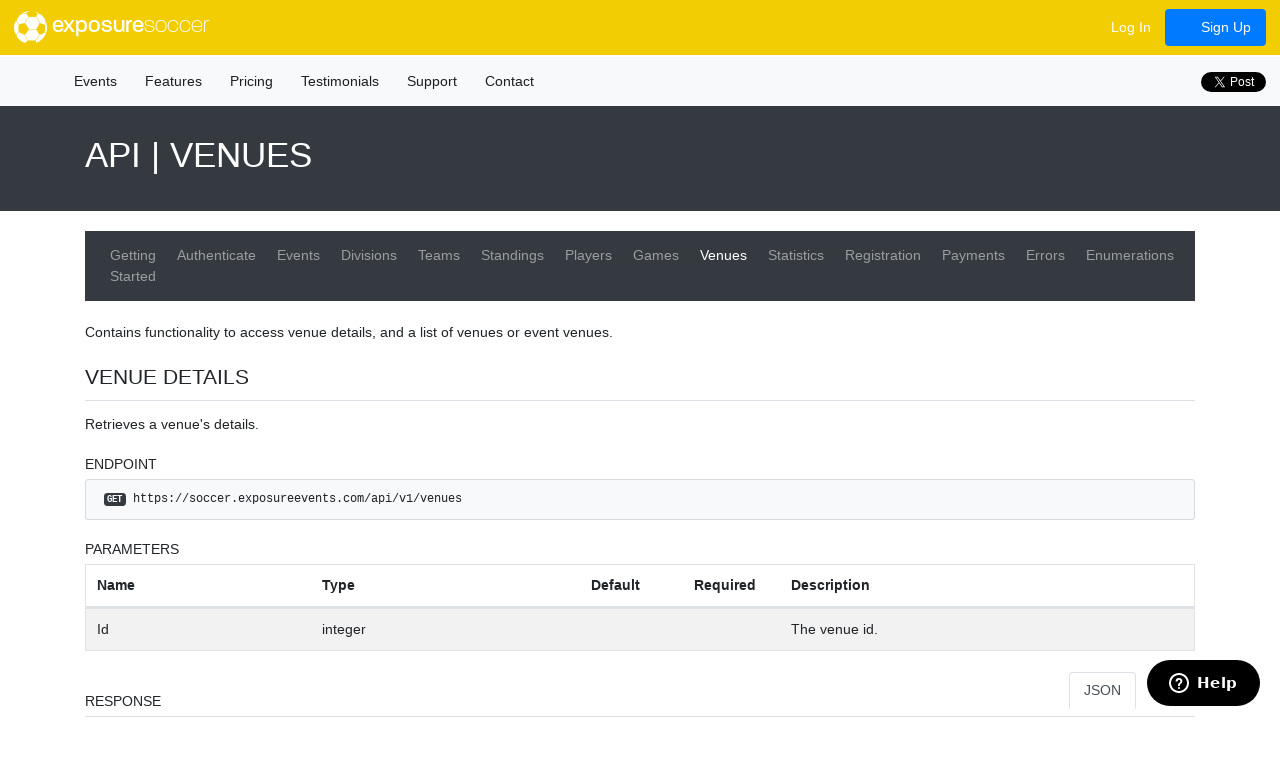

--- FILE ---
content_type: text/html; charset=utf-8
request_url: https://soccer.exposureevents.com/api/resources/venues
body_size: 9440
content:


<!doctype html>
<html lang="en" class="api api-venues soccer">
<head>
    
    

    <meta http-equiv="X-UA-Compatible" content="IE=edge" />
    <meta charset="utf-8" />
    <title>API - Venues</title>
    <link href="https://soccer.exposureevents.com/api/resources/venues" rel="canonical" />
    <meta name="description" content="API documentation  to access a venue or venues created by a director." />
    <meta name="viewport" content="width=device-width, initial-scale=1.0">
    <meta name="robots" content="index, follow" />
    <link href="https://cdn.exposureevents.com/content/site.min.css?v=111279" rel="stylesheet" type="text/css" />
    <meta property="og:url" content="https://soccer.exposureevents.com/api/resources/venues" />
    <meta property="og:site_name" content="Exposure Soccer Events" />
    <meta property="og:image" content="https://cdn.exposureevents.com/assets/sports/soccer/icons/0" />
    <meta property="og:image:secure_url" content="https://cdn.exposureevents.com/assets/sports/soccer/icons/0" />
    <meta property="og:description" content="API documentation  to access a venue or venues created by a director." />
    <meta property="og:title" content="API - Venues" />
    <meta property="fb:app_id" content="112466658923766" />
    <meta property="og:type" content="website" />
        <meta name="wot-verification" content="21978f815dbc3ba04944" />
        <meta name="norton-safeweb-site-verification" content="bd2bfl63o27m131837g9w75v2h2c4oj3kru8ine82fc1ph6n2o32q47icvq2s3k859hx225zew-1jg9kjzhm21jepem87vreymci76ga0jvd231unnl4m359e9dwlie4" />
        <meta name="msvalidate.01" content="E4A4A065D108D1E71E5F882C7942F576" />
        <meta name="google-site-verification" content="f4uolAp-aIQRe3HeIOTkn8qSIpPkSBvk9M_8Xh2aQ_c" />
        <meta name="msapplication-config" content="//cdn.exposureevents.com/assets/sports/soccer/icons/browserconfig.xml" />
    <meta name="application-name" content="Exposure Soccer Events">
    <link rel="icon" href="//cdn.exposureevents.com/assets/sports/soccer/icons/favicon.ico" type="image/x-icon">
    <link rel="shortcut icon" href="//cdn.exposureevents.com/assets/sports/soccer/icons/favicon.ico" type="image/x-icon">
    <link rel="icon" type="image/png" href="//cdn.exposureevents.com/assets/sports/soccer/icons/favicon-192x192.png" sizes="192x192">
    <link rel="icon" type="image/png" href="//cdn.exposureevents.com/assets/sports/soccer/icons/favicon-160x160.png" sizes="160x160">
    <link rel="icon" type="image/png" href="//cdn.exposureevents.com/assets/sports/soccer/icons/favicon-96x96.png" sizes="96x96">
    <link rel="icon" type="image/png" href="//cdn.exposureevents.com/assets/sports/soccer/icons/favicon-16x16.png" sizes="16x16">
    <link rel="icon" type="image/png" href="//cdn.exposureevents.com/assets/sports/soccer/icons/favicon-32x32.png" sizes="32x32">
    <link rel="apple-touch-icon" sizes="57x57" href="//cdn.exposureevents.com/assets/sports/soccer/icons/apple-touch-icon-57x57.png">
    <link rel="apple-touch-icon" sizes="114x114" href="//cdn.exposureevents.com/assets/sports/soccer/icons/apple-touch-icon-114x114.png">
    <link rel="apple-touch-icon" sizes="72x72" href="//cdn.exposureevents.com/assets/sports/soccer/icons/apple-touch-icon-72x72.png">
    <link rel="apple-touch-icon" sizes="144x144" href="//cdn.exposureevents.com/assets/sports/soccer/icons/apple-touch-icon-144x144.png">
    <link rel="apple-touch-icon" sizes="60x60" href="//cdn.exposureevents.com/assets/sports/soccer/icons/apple-touch-icon-60x60.png">
    <link rel="apple-touch-icon" sizes="120x120" href="//cdn.exposureevents.com/assets/sports/soccer/icons/apple-touch-icon-120x120.png">
    <link rel="apple-touch-icon" sizes="76x76" href="//cdn.exposureevents.com/assets/sports/soccer/icons/apple-touch-icon-76x76.png">
    <link rel="apple-touch-icon" sizes="152x152" href="//cdn.exposureevents.com/assets/sports/soccer/icons/apple-touch-icon-152x152.png">
    <link rel="apple-touch-icon" sizes="180x180" href="//cdn.exposureevents.com/assets/sports/soccer/icons/apple-touch-icon-180x180.png">
    <link rel="apple-touch-icon" sizes="167x167" href="//cdn.exposureevents.com/assets/sports/soccer/icons/apple-touch-icon-167x167.png">
    <link rel="apple-touch-icon-precomposed" sizes="57x57" href="//cdn.exposureevents.com/assets/sports/soccer/icons/apple-touch-icon-57x57.png">
    <link rel="apple-touch-icon-precomposed" sizes="114x114" href="//cdn.exposureevents.com/assets/sports/soccer/icons/apple-touch-icon-114x114.png">
    <link rel="apple-touch-icon-precomposed" sizes="72x72" href="//cdn.exposureevents.com/assets/sports/soccer/icons/apple-touch-icon-72x72.png">
    <link rel="apple-touch-icon-precomposed" sizes="144x144" href="//cdn.exposureevents.com/assets/sports/soccer/icons/apple-touch-icon-144x144.png">
    <link rel="apple-touch-icon-precomposed" sizes="60x60" href="//cdn.exposureevents.com/assets/sports/soccer/icons/apple-touch-icon-60x60.png">
    <link rel="apple-touch-icon-precomposed" sizes="120x120" href="//cdn.exposureevents.com/assets/sports/soccer/icons/apple-touch-icon-120x120.png">
    <link rel="apple-touch-icon-precomposed" sizes="76x76" href="//cdn.exposureevents.com/assets/sports/soccer/icons/apple-touch-icon-76x76.png">
    <link rel="apple-touch-icon-precomposed" sizes="152x152" href="//cdn.exposureevents.com/assets/sports/soccer/icons/apple-touch-icon-152x152.png">
    <link rel="apple-touch-icon-precomposed" sizes="180x180" href="//cdn.exposureevents.com/assets/sports/soccer/icons/apple-touch-icon-180x180.png">
    <link rel="apple-touch-icon-precomposed" sizes="167x167" href="//cdn.exposureevents.com/assets/sports/soccer/icons/apple-touch-icon-167x167.png">
    <meta name="theme-color" content="#f3cd03">

    <script type="text/javascript" src="/scripts/outdatedbrowser/outdated-browser-rework.min.js">
</script>
<script type="text/javascript">
    outdatedBrowserRework({
            isUnknownBrowserOK: true, // https://github.com/mikemaccana/outdated-browser-rework/issues/57
            messages: {
                en: {
                    update: {
                        web: "Update your browser to view this website correctly. We recommend <b>Google Chrome</b>."
                    },
                    url: "https://bestvpn.org/outdatedbrowser/en"
                }
            }
        });
</script>

    <script src="//cdnjs.cloudflare.com/ajax/libs/modernizr/2.8.3/modernizr.min.js" type="text/javascript"></script>
    
    
    
        <meta name="apple-itunes-app" content="app-id=790863924" />


    
    <!-- Start of exposure Zendesk Widget script -->
    <script id="ze-snippet" src="https://static.zdassets.com/ekr/snippet.js?key=18f09bbe-5786-453d-9965-7b98f5cde8cf"> </script>
    <!-- End of exposure Zendesk Widget script -->
<script type="text/javascript">
        window.zESettings = {
            webWidget: {
                chat: {
                    menuOptions: {
                        emailTranscript: false
                    }
                },
                offset: {
                    vertical: true ? '0' : '40px'
                }
            }
        };

        /*<![CDATA[*/

        zE(function () {
                
                $zopim(function () {
                    $zopim.livechat.addTags('Soccer');
                    $zopim.livechat.addTags('EastUS2 Web');
                });
                
        });
        /*]]>*/
</script>
                <script async src="https://pagead2.googlesyndication.com/pagead/js/adsbygoogle.js?client=ca-pub-2030581224197703" crossorigin="anonymous"></script>
   
</head>
<body class="api api-venues soccer" data-bind="css: { 'body-table': bodyTable(), 'full-screen': fullScreen() }">
    <div id="outdated"></div>
    
    
    
    <script type="text/javascript">
     window.fbAsyncInit = function () {
            FB.init({
                appId: '112466658923766',
                autoLogAppEvents: true,
                xfbml: true,
                version: 'v10.0'
            });
        };
</script>
<script async defer crossorigin="anonymous" src="https://connect.facebook.net/en_US/sdk.js"></script>


<div class="progress d-none" data-bind="css:{ 'd-none': !progress.visible() }">
    <div class="indeterminate"></div>
</div>
<header id="header" class="navbar fixed-top navbar-expand-md">
        <a class="navbar-brand" href="/" data-bind="fullscreenpopover: { content: '.popover-sports' }">
            <img alt="Exposure Soccer" src="https://cdn.exposureevents.com/assets/sports/soccer/icons/icon.svg" /> exposure<span class="sport">soccer</span>
        </a>
            <button class="navbar-toggler" type="button" data-toggle="collapse" data-target=".main-nav-collapse" aria-controls="main-nav-collapse" aria-expanded="false" aria-label="Toggle navigation">
            <span class="fa fa-bars"></span>
        </button>
        <div class="collapse navbar-collapse main-nav-collapse mt-4 mt-md-0 collapse">

        <ul class="nav nav-pills ml-auto flex-column d-md-flex flex-md-row align-items-md-center">
                <li class="nav-item"><a class="nav-link" href="/login"><i class="fas fa-sign-in-alt"></i> Log In</a></li>
                <li class="nav-item"><a class="nav-link btn btn-primary" href="/register"><i class="fa fa-chevron-circle-right"></i> Sign Up</a></li>
                    </ul>
    </div>

</header>
    
    


    <div id="menu" class="navbar navbar-expand-md container-collapse">
        
        
<div class="navbar-collapse main-nav-collapse collapse">
    <nav class="nav-pills mr-auto flex-column d-md-flex flex-md-row">
        <a class="nav-link" href="/"><i class="fa fa-home"></i></a>
        <a class="nav-link" href="/youth-soccer-events">Events</a>
        <a class="nav-link" href="/features">Features</a>
        <a class="nav-link" href="/pricing">Pricing</a>
        <a class="nav-link" href="/testimonials-and-reviews">Testimonials</a>
        <a class="nav-link" href="http://support.exposureevents.com" target="_blank">Support</a>
        <a class="nav-link" href="/contact-us">Contact</a>
    </nav>

    <ul class="nav d-inline-flex justify-content-center justify-content-md-start mb-4 mb-md-0">
        <li class="facebook">
            <div class="fb-like" data-href="http://facebook.com/exposuresoccerevents" data-share="true" data-send="false" data-layout="button_count" data-width="50" data-show-faces="false"
                 data-font="verdana">
            </div>
        </li>
        <li class="twitter">
            <a href="https://twitter.com/share" class="twitter-share-button" data-hashtags="exposure" data-show-count="true" data-url="https://soccer.exposureevents.com" data-counturl="https://soccer.exposureevents.com">Tweet</a>
<script async src="https://platform.twitter.com/widgets.js" charset="utf-8"></script>
        </li>
    </ul>
</div>

        
    
    
    </div>


    
        <div class="jumbotron jumbotron-title bg-dark text-white">
            <div class="container">
                <h1>
    
    API | Venues

</h1>
            </div>
        </div>




    
    
    





    



    


<div id="content" class="container-collapse">
    
















<div class="container">

    




<nav class="navbar navbar-expand-md navbar-dark bg-dark mb-4">
    <a class="d-md-none py-2 px-1" href="#" data-toggle="collapse" data-target="#navbar-api">
        <span class="fa fa-bars text-white fa-lg"></span>
    </a>
    <div class="navbar-collapse collapse" id="navbar-api">
        <ul class="navbar-nav">
            <li class="nav-item px-1"><a class="nav-link" href="/api/getting-started" data-bind="css: { active: '/api/resources/venues' == '/api/getting-started' }">Getting Started</a> </li>
            <li class="nav-item px-1"><a class="nav-link" href="/api/resources/authenticate" data-bind="css: { active: '/api/resources/venues' == '/api/resources/authenticate' }">Authenticate</a></li>
            <li class="nav-item px-1"><a class="nav-link" href="/api/resources/events" data-bind="css: { active: '/api/resources/venues' == '/api/resources/events' }">Events</a></li>
            <li class="nav-item px-1"><a class="nav-link" href="/api/resources/divisions" data-bind="css: { active: '/api/resources/venues' == '/api/resources/divisions' }">Divisions</a></li>
            <li class="nav-item px-1"><a class="nav-link" href="/api/resources/teams" data-bind="css: { active: '/api/resources/venues' == '/api/resources/teams' }">Teams</a></li>
            <li class="nav-item px-1"><a class="nav-link" href="/api/resources/standings" data-bind="css: { active: '/api/resources/venues' == '/api/resources/standings' }">Standings</a></li>
            <li class="nav-item px-1"><a class="nav-link" href="/api/resources/players" data-bind="css: { active: '/api/resources/venues' == '/api/resources/players' }">Players</a></li>
                <li class="nav-item px-1"><a class="nav-link" href="/api/resources/games" data-bind="css: { active: '/api/resources/venues' == '/api/resources/games' }">Games</a></li>
            <li class="nav-item px-1"><a class="nav-link" href="/api/resources/venues" data-bind="css: { active: '/api/resources/venues' == '/api/resources/venues' }">Venues</a></li>
            <li class="nav-item px-1"><a class="nav-link" href="/api/resources/statistics" data-bind="css: { active: '/api/resources/venues' == '/api/resources/statistics' }">Statistics</a></li>
            <li class="nav-item px-1"><a class="nav-link" href="/api/resources/registration" data-bind="css: { active: '/api/resources/venues' == '/api/resources/registration' }">Registration</a></li>
            <li class="nav-item px-1"><a class="nav-link" href="/api/resources/payments" data-bind="css: { active: '/api/resources/venues' == '/api/resources/payments' }">Payments</a></li>
            <li class="nav-item px-1"><a class="nav-link" href="/api/resources/errors" data-bind="css: { active: '/api/resources/venues' == '/api/resources/errors' }">Errors</a></li>
            <li class="nav-item px-1"><a class="nav-link" href="/api/resources/enums" data-bind="css: { active: '/api/resources/venues' == '/api/resources/enums' }">Enumerations</a></li>
        </ul>
    </div>
</nav>




<p>
    Contains functionality to access venue details, and a list of venues or event venues.
</p>

<h2 class="mt-4">Venue Details</h2>

<p>Retrieves a venue's details.</p>

<h3 class="mt-4">Endpoint</h3>

<pre class="alert alert-medium">
<code><b class="badge badge-dark">GET</b> https://soccer.exposureevents.com/api/v1/venues</code>
</pre>

<h3 class="mt-4">Parameters</h3>

<div class="table-responsive">
    <table class="table table-striped">
        <thead>
            <tr>
    <th>
        Name
    </th>
    <th>
        Type
    </th>
    <th class="table-col-sm-center">
        Default
    </th>
    <th class="table-col-sm-center">
        Required
    </th>

    <th>
        Description
    </th>
</tr>
        </thead>
        <tbody>
            <tr>
        <td>
            Id
        </td>
    <td style="white-space: nowrap">
integer    </td>
    <td class="text-center">
        
    </td>
    <td class="text-center">
            <i class="fa fa-check"></i>
    </td>

    <td>
        The venue id.
    </td>
</tr>
        </tbody>
    </table>
</div>

<ul class="nav nav-tabs mb-2 w-100 mt-4">
    <li class="mr-auto align-self-end"><h3 class="mt-4">Response</h3></li>
    <li class="nav-item"><a class="nav-link active" href="#json-response-venue" data-toggle="tab">JSON</a></li>
    <li class="nav-item"><a class="nav-link" href="#xml-response-venue" data-toggle="tab">XML</a></li>
</ul>

<div class="tab-content">
    <div class="tab-pane fade show active" id="json-response-venue">
        <pre class="alert alert-medium"><code>{
  &quot;Venue&quot;: {
    &quot;Id&quot;: 68,
    &quot;Name&quot;: &quot;Exposure High School&quot;,
    &quot;Abbr&quot;: &quot;EHS&quot;,
    &quot;Address&quot;: {
      &quot;Location&quot;: &quot;Exposure High School&quot;,
      &quot;StreetAddress&quot;: &quot;3934 E Battala Avenue&quot;,
      &quot;ExtendedAddress&quot;: &quot;Suite 144&quot;,
      &quot;City&quot;: &quot;Gilbert&quot;,
      &quot;StateRegion&quot;: &quot;Arizona&quot;,
      &quot;PostalCode&quot;: &quot;85297&quot;,
      &quot;Latitude&quot;: 36.1849073,
      &quot;Longitude&quot;: -115.1230314
    },
    &quot;Locations&quot;: [
      {
        &quot;Id&quot;: 0,
        &quot;Name&quot;: &quot;Main&quot;,
        &quot;Abbr&quot;: &quot;MN&quot;
      }
    ]
  }
}</code></pre>
    </div>
    <div class="tab-pane fade" id="xml-response-venue">
        <pre class="alert alert-medium"><code>&lt;Response xmlns:i=&quot;http://www.w3.org/2001/XMLSchema-instance&quot;&gt;
  &lt;Venue&gt;
    &lt;Abbr&gt;EHS&lt;/Abbr&gt;
    &lt;Address&gt;
      &lt;City&gt;Gilbert&lt;/City&gt;
      &lt;ExtendedAddress&gt;Suite 144&lt;/ExtendedAddress&gt;
      &lt;Latitude&gt;36.1849073&lt;/Latitude&gt;
      &lt;Location&gt;Exposure High School&lt;/Location&gt;
      &lt;Longitude&gt;-115.1230314&lt;/Longitude&gt;
      &lt;PostalCode&gt;85297&lt;/PostalCode&gt;
      &lt;StateRegion&gt;Arizona&lt;/StateRegion&gt;
      &lt;StreetAddress&gt;3934 E Battala Avenue&lt;/StreetAddress&gt;
    &lt;/Address&gt;
    &lt;Id&gt;68&lt;/Id&gt;
    &lt;Locations&gt;
      &lt;Location&gt;
        &lt;Abbr&gt;MN&lt;/Abbr&gt;
        &lt;Id&gt;0&lt;/Id&gt;
        &lt;Name&gt;Main&lt;/Name&gt;
      &lt;/Location&gt;
    &lt;/Locations&gt;
    &lt;Name&gt;Exposure High School&lt;/Name&gt;
  &lt;/Venue&gt;
&lt;/Response&gt;</code></pre>
    </div>
</div>

<h2 class="mt-4">Venues</h2>

<p>Retrieves a list of active venues or event venues.</p>

<h3 class="mt-4">Endpoint</h3>

<pre class="alert alert-medium">
<code><b class="badge badge-dark">GET</b> https://soccer.exposureevents.com/api/v1/venues</code>
</pre>

<h3 class="mt-4">Parameters</h3>

<div class="table-responsive">
    <table class="table table-striped">
        <thead>
            <tr>
    <th>
        Name
    </th>
    <th>
        Type
    </th>
    <th class="table-col-sm-center">
        Default
    </th>
    <th class="table-col-sm-center">
        Required
    </th>

    <th>
        Description
    </th>
</tr>
        </thead>
        <tbody>
            <tr>
        <td>
            EventId
        </td>
    <td style="white-space: nowrap">
integer    </td>
    <td class="text-center">
        
    </td>
    <td class="text-center">
            <i class="fa fa-check"></i>
    </td>

    <td>
        The event id of the venue.
    </td>
</tr>
        </tbody>
    </table>
</div>

<ul class="nav nav-tabs mb-2 w-100 mt-4">
    <li class="mr-auto align-self-end"><h3 class="mt-4">Response</h3></li>
    <li class="nav-item"><a class="nav-link active" href="#json-response-venues" data-toggle="tab">JSON</a></li>
    <li class="nav-item"><a class="nav-link" href="#xml-response-venues" data-toggle="tab">XML</a></li>
</ul>

<div class="tab-content">
    <div class="tab-pane fade show active" id="json-response-venues">
        <pre class="alert alert-medium"><code>{
  &quot;Venues&quot;: [
    {
      &quot;Id&quot;: 68,
      &quot;Name&quot;: &quot;Exposure High School&quot;,
      &quot;Abbr&quot;: &quot;EHS&quot;,
      &quot;Address&quot;: {
        &quot;Location&quot;: &quot;Exposure High School&quot;,
        &quot;StreetAddress&quot;: &quot;3934 E Battala Avenue&quot;,
        &quot;ExtendedAddress&quot;: &quot;Suite 144&quot;,
        &quot;City&quot;: &quot;Gilbert&quot;,
        &quot;StateRegion&quot;: &quot;Arizona&quot;,
        &quot;PostalCode&quot;: &quot;85297&quot;,
        &quot;Latitude&quot;: 36.1849073,
        &quot;Longitude&quot;: -115.1230314
      },
      &quot;Locations&quot;: [
        {
          &quot;Id&quot;: 0,
          &quot;Name&quot;: &quot;Main&quot;,
          &quot;Abbr&quot;: &quot;MN&quot;
        }
      ]
    }
  ]
}</code></pre>
    </div>
    <div class="tab-pane fade" id="xml-response-venues">
        <pre class="alert alert-medium"><code>&lt;Response xmlns:i=&quot;http://www.w3.org/2001/XMLSchema-instance&quot;&gt;
  &lt;Venues&gt;
    &lt;Venue&gt;
      &lt;Abbr&gt;EHS&lt;/Abbr&gt;
      &lt;Address&gt;
        &lt;City&gt;Gilbert&lt;/City&gt;
        &lt;ExtendedAddress&gt;Suite 144&lt;/ExtendedAddress&gt;
        &lt;Latitude&gt;36.1849073&lt;/Latitude&gt;
        &lt;Location&gt;Exposure High School&lt;/Location&gt;
        &lt;Longitude&gt;-115.1230314&lt;/Longitude&gt;
        &lt;PostalCode&gt;85297&lt;/PostalCode&gt;
        &lt;StateRegion&gt;Arizona&lt;/StateRegion&gt;
        &lt;StreetAddress&gt;3934 E Battala Avenue&lt;/StreetAddress&gt;
      &lt;/Address&gt;
      &lt;Id&gt;68&lt;/Id&gt;
      &lt;Locations&gt;
        &lt;Location&gt;
          &lt;Abbr&gt;MN&lt;/Abbr&gt;
          &lt;Id&gt;0&lt;/Id&gt;
          &lt;Name&gt;Main&lt;/Name&gt;
        &lt;/Location&gt;
      &lt;/Locations&gt;
      &lt;Name&gt;Exposure High School&lt;/Name&gt;
    &lt;/Venue&gt;
  &lt;/Venues&gt;
&lt;/Response&gt;</code></pre>
    </div>
</div>





</div>










</div>

<div class="d-none">
    <div class="popover-sports py-4">
        <div class="row">
                <div class="col-6 col-sm-4 col-md-3 col-lg-2 text-white mb-5 text-center">
                    <a data-bind="click: function(_, event) { event.stopPropagation(); return true; }" href="https://exposureevents.com" class="text-white text-decoration-none">
                        <img class="mb-2" alt="Exposure Exposure Badminton Events" src="https://cdn.exposureevents.com/assets/sports/other/icons/icon.svg" />
                        <br />
                        <span>Badminton</span>
                    </a>
                </div>
                <div class="col-6 col-sm-4 col-md-3 col-lg-2 text-white mb-5 text-center">
                    <a data-bind="click: function(_, event) { event.stopPropagation(); return true; }" href="https://baseball.exposureevents.com" class="text-white text-decoration-none">
                        <img class="mb-2" alt="Exposure Exposure Baseball Events" src="https://cdn.exposureevents.com/assets/sports/baseball/icons/icon.svg" />
                        <br />
                        <span>Baseball</span>
                    </a>
                </div>
                <div class="col-6 col-sm-4 col-md-3 col-lg-2 text-white mb-5 text-center">
                    <a data-bind="click: function(_, event) { event.stopPropagation(); return true; }" href="https://basketball.exposureevents.com" class="text-white text-decoration-none">
                        <img class="mb-2" alt="Exposure Exposure Basketball Events" src="https://cdn.exposureevents.com/assets/sports/basketball/icons/icon.svg" />
                        <br />
                        <span>Basketball</span>
                    </a>
                </div>
                <div class="col-6 col-sm-4 col-md-3 col-lg-2 text-white mb-5 text-center">
                    <a data-bind="click: function(_, event) { event.stopPropagation(); return true; }" href="https://exposureevents.com" class="text-white text-decoration-none">
                        <img class="mb-2" alt="Exposure Exposure Bocce Events" src="https://cdn.exposureevents.com/assets/sports/other/icons/icon.svg" />
                        <br />
                        <span>Bocce</span>
                    </a>
                </div>
                <div class="col-6 col-sm-4 col-md-3 col-lg-2 text-white mb-5 text-center">
                    <a data-bind="click: function(_, event) { event.stopPropagation(); return true; }" href="https://exposureevents.com" class="text-white text-decoration-none">
                        <img class="mb-2" alt="Exposure Exposure Cornhole Events" src="https://cdn.exposureevents.com/assets/sports/other/icons/icon.svg" />
                        <br />
                        <span>Cornhole</span>
                    </a>
                </div>
                <div class="col-6 col-sm-4 col-md-3 col-lg-2 text-white mb-5 text-center">
                    <a data-bind="click: function(_, event) { event.stopPropagation(); return true; }" href="https://exposureevents.com" class="text-white text-decoration-none">
                        <img class="mb-2" alt="Exposure Exposure Dance Events" src="https://cdn.exposureevents.com/assets/sports/other/icons/icon.svg" />
                        <br />
                        <span>Dance</span>
                    </a>
                </div>
                <div class="col-6 col-sm-4 col-md-3 col-lg-2 text-white mb-5 text-center">
                    <a data-bind="click: function(_, event) { event.stopPropagation(); return true; }" href="https://exposureevents.com" class="text-white text-decoration-none">
                        <img class="mb-2" alt="Exposure Exposure Dodgeball Events" src="https://cdn.exposureevents.com/assets/sports/other/icons/icon.svg" />
                        <br />
                        <span>Dodgeball</span>
                    </a>
                </div>
                <div class="col-6 col-sm-4 col-md-3 col-lg-2 text-white mb-5 text-center">
                    <a data-bind="click: function(_, event) { event.stopPropagation(); return true; }" href="https://exposureevents.com" class="text-white text-decoration-none">
                        <img class="mb-2" alt="Exposure Exposure Dominoes Events" src="https://cdn.exposureevents.com/assets/sports/other/icons/icon.svg" />
                        <br />
                        <span>Dominoes</span>
                    </a>
                </div>
                <div class="col-6 col-sm-4 col-md-3 col-lg-2 text-white mb-5 text-center">
                    <a data-bind="click: function(_, event) { event.stopPropagation(); return true; }" href="https://exposureevents.com" class="text-white text-decoration-none">
                        <img class="mb-2" alt="Exposure Exposure Esports Events" src="https://cdn.exposureevents.com/assets/sports/other/icons/icon.svg" />
                        <br />
                        <span>Esports</span>
                    </a>
                </div>
                <div class="col-6 col-sm-4 col-md-3 col-lg-2 text-white mb-5 text-center">
                    <a data-bind="click: function(_, event) { event.stopPropagation(); return true; }" href="https://fieldhockey.exposureevents.com" class="text-white text-decoration-none">
                        <img class="mb-2" alt="Exposure Exposure Field Hockey Events" src="https://cdn.exposureevents.com/assets/sports/fieldhockey/icons/icon.svg" />
                        <br />
                        <span>Field Hockey</span>
                    </a>
                </div>
                <div class="col-6 col-sm-4 col-md-3 col-lg-2 text-white mb-5 text-center">
                    <a data-bind="click: function(_, event) { event.stopPropagation(); return true; }" href="https://exposureevents.com" class="text-white text-decoration-none">
                        <img class="mb-2" alt="Exposure Exposure Floor Hockey Events" src="https://cdn.exposureevents.com/assets/sports/other/icons/icon.svg" />
                        <br />
                        <span>Floor Hockey</span>
                    </a>
                </div>
                <div class="col-6 col-sm-4 col-md-3 col-lg-2 text-white mb-5 text-center">
                    <a data-bind="click: function(_, event) { event.stopPropagation(); return true; }" href="https://football.exposureevents.com" class="text-white text-decoration-none">
                        <img class="mb-2" alt="Exposure Exposure Football Events" src="https://cdn.exposureevents.com/assets/sports/football/icons/icon.svg" />
                        <br />
                        <span>Football</span>
                    </a>
                </div>
                <div class="col-6 col-sm-4 col-md-3 col-lg-2 text-white mb-5 text-center">
                    <a data-bind="click: function(_, event) { event.stopPropagation(); return true; }" href="https://futsal.exposureevents.com" class="text-white text-decoration-none">
                        <img class="mb-2" alt="Exposure Exposure Futsal Events" src="https://cdn.exposureevents.com/assets/sports/futsal/icons/icon.svg" />
                        <br />
                        <span>Futsal</span>
                    </a>
                </div>
                <div class="col-6 col-sm-4 col-md-3 col-lg-2 text-white mb-5 text-center">
                    <a data-bind="click: function(_, event) { event.stopPropagation(); return true; }" href="https://exposureevents.com" class="text-white text-decoration-none">
                        <img class="mb-2" alt="Exposure Exposure Gymnastics Events" src="https://cdn.exposureevents.com/assets/sports/other/icons/icon.svg" />
                        <br />
                        <span>Gymnastics</span>
                    </a>
                </div>
                <div class="col-6 col-sm-4 col-md-3 col-lg-2 text-white mb-5 text-center">
                    <a data-bind="click: function(_, event) { event.stopPropagation(); return true; }" href="https://hockey.exposureevents.com" class="text-white text-decoration-none">
                        <img class="mb-2" alt="Exposure Exposure Hockey Events" src="https://cdn.exposureevents.com/assets/sports/hockey/icons/icon.svg" />
                        <br />
                        <span>Hockey</span>
                    </a>
                </div>
                <div class="col-6 col-sm-4 col-md-3 col-lg-2 text-white mb-5 text-center">
                    <a data-bind="click: function(_, event) { event.stopPropagation(); return true; }" href="https://exposureevents.com" class="text-white text-decoration-none">
                        <img class="mb-2" alt="Exposure Exposure Kickball Events" src="https://cdn.exposureevents.com/assets/sports/other/icons/icon.svg" />
                        <br />
                        <span>Kickball</span>
                    </a>
                </div>
                <div class="col-6 col-sm-4 col-md-3 col-lg-2 text-white mb-5 text-center">
                    <a data-bind="click: function(_, event) { event.stopPropagation(); return true; }" href="https://lacrosse.exposureevents.com" class="text-white text-decoration-none">
                        <img class="mb-2" alt="Exposure Exposure Lacrosse Events" src="https://cdn.exposureevents.com/assets/sports/lacrosse/icons/icon.svg" />
                        <br />
                        <span>Lacrosse</span>
                    </a>
                </div>
                <div class="col-6 col-sm-4 col-md-3 col-lg-2 text-white mb-5 text-center">
                    <a data-bind="click: function(_, event) { event.stopPropagation(); return true; }" href="https://pickleball.exposureevents.com" class="text-white text-decoration-none">
                        <img class="mb-2" alt="Exposure Exposure Pickleball Events" src="https://cdn.exposureevents.com/assets/sports/pickleball/icons/icon.svg" />
                        <br />
                        <span>Pickleball</span>
                    </a>
                </div>
                <div class="col-6 col-sm-4 col-md-3 col-lg-2 text-white mb-5 text-center">
                    <a data-bind="click: function(_, event) { event.stopPropagation(); return true; }" href="https://rugby.exposureevents.com" class="text-white text-decoration-none">
                        <img class="mb-2" alt="Exposure Exposure Rugby Events" src="https://cdn.exposureevents.com/assets/sports/rugby/icons/icon.svg" />
                        <br />
                        <span>Rugby</span>
                    </a>
                </div>
                <div class="col-6 col-sm-4 col-md-3 col-lg-2 text-white mb-5 text-center">
                    <a data-bind="click: function(_, event) { event.stopPropagation(); return true; }" href="https://soccer.exposureevents.com" class="text-white text-decoration-none">
                        <img class="mb-2" alt="Exposure Exposure Soccer Events" src="https://cdn.exposureevents.com/assets/sports/soccer/icons/icon.svg" />
                        <br />
                        <span>Soccer</span>
                    </a>
                </div>
                <div class="col-6 col-sm-4 col-md-3 col-lg-2 text-white mb-5 text-center">
                    <a data-bind="click: function(_, event) { event.stopPropagation(); return true; }" href="https://softball.exposureevents.com" class="text-white text-decoration-none">
                        <img class="mb-2" alt="Exposure Exposure Softball Events" src="https://cdn.exposureevents.com/assets/sports/softball/icons/icon.svg" />
                        <br />
                        <span>Softball</span>
                    </a>
                </div>
                <div class="col-6 col-sm-4 col-md-3 col-lg-2 text-white mb-5 text-center">
                    <a data-bind="click: function(_, event) { event.stopPropagation(); return true; }" href="https://exposureevents.com" class="text-white text-decoration-none">
                        <img class="mb-2" alt="Exposure Exposure Spikeball Events" src="https://cdn.exposureevents.com/assets/sports/other/icons/icon.svg" />
                        <br />
                        <span>Spikeball</span>
                    </a>
                </div>
                <div class="col-6 col-sm-4 col-md-3 col-lg-2 text-white mb-5 text-center">
                    <a data-bind="click: function(_, event) { event.stopPropagation(); return true; }" href="https://exposureevents.com" class="text-white text-decoration-none">
                        <img class="mb-2" alt="Exposure Exposure Tennis Events" src="https://cdn.exposureevents.com/assets/sports/other/icons/icon.svg" />
                        <br />
                        <span>Tennis</span>
                    </a>
                </div>
                <div class="col-6 col-sm-4 col-md-3 col-lg-2 text-white mb-5 text-center">
                    <a data-bind="click: function(_, event) { event.stopPropagation(); return true; }" href="https://exposureevents.com" class="text-white text-decoration-none">
                        <img class="mb-2" alt="Exposure Exposure Ultimate Events" src="https://cdn.exposureevents.com/assets/sports/other/icons/icon.svg" />
                        <br />
                        <span>Ultimate</span>
                    </a>
                </div>
                <div class="col-6 col-sm-4 col-md-3 col-lg-2 text-white mb-5 text-center">
                    <a data-bind="click: function(_, event) { event.stopPropagation(); return true; }" href="https://volleyball.exposureevents.com" class="text-white text-decoration-none">
                        <img class="mb-2" alt="Exposure Exposure Volleyball Events" src="https://cdn.exposureevents.com/assets/sports/volleyball/icons/icon.svg" />
                        <br />
                        <span>Volleyball</span>
                    </a>
                </div>
                <div class="col-6 col-sm-4 col-md-3 col-lg-2 text-white mb-5 text-center">
                    <a data-bind="click: function(_, event) { event.stopPropagation(); return true; }" href="https://waterpolo.exposureevents.com" class="text-white text-decoration-none">
                        <img class="mb-2" alt="Exposure Exposure Water Polo Events" src="https://cdn.exposureevents.com/assets/sports/waterpolo/icons/icon.svg" />
                        <br />
                        <span>Water Polo</span>
                    </a>
                </div>
        </div>
    </div>
</div>




    
    
    
    
    



<div class="alert alert-secondary text-center mb-0">
    <b class="d-block d-md-inline">SOCCER EVENT, TOURNAMENT AND LEAGUE MARKETING</b>
    <span class="mr-2">Market your event now!</span>
    <a href="/register/event-tournament-league-director" class="btn btn-primary d-block d-md-inline-block mt-2 mt-md-0"><i class="fa fa-chevron-circle-right"></i> Submit Event</a>
</div>

<div class="jumbotron bg-dark text-white">
    <footer class="container">
        <div class="row">
            <div class="col-12 col-md-8">
                <h3 class="mb-3">QUICK LINKS</h3>
                <div class="row mb-5">
                    <div class="col-12 col-lg-4">
                        <ul class="mb-0 list-unstyled">
                            <li>
                                <i class="fa fa-caret-right"></i>
                                <a href="/">Home</a>
                            </li>
                            <li>
                                <i class="fa fa-caret-right"></i>
                                <a href="/about">About</a>
                            </li>
                            <li>
                                <i class="fa fa-caret-right"></i>
                                <a href="/youth-soccer-events">Events</a>
                            </li>
                            <li>
                                <i class="fa fa-caret-right"></i>
                                <a href="/2025-2026-soccer-power-rankings">Rankings</a>
                            </li>
                            <li>
                                <i class="fa fa-caret-right"></i>
                                <a href="/features">Features</a>
                            </li>
                            <li>
                                <i class="fa fa-caret-right"></i>
                                <a href="/pricing">Pricing</a>
                            </li>
                            <li>
                                <i class="fa fa-caret-right"></i>
                                <a href="/testimonials-and-reviews">Testimonials</a>
                            </li>
                        </ul>
                    </div>
                    <div class="col-12 col-lg-4">
                        <ul class="mb-0 list-unstyled">
                            <li>
                                <i class="fa fa-caret-right"></i>
                                <a href="/banner">Advertise</a>
                            </li>
                            <li>
                                <i class="fa fa-caret-right"></i>
                                <a href="/api">API</a>
                            </li>
                            <li>
                                <i class="fa fa-caret-right"></i>
                                <a href="/tournament-widgets">Widgets</a>
                            </li>
                            <li>
                                <i class="fa fa-caret-right"></i>
                                <a href="/hire-a-scheduler">Hire A Scheduler</a>
                            </li>
                            <li>
                                <i class="fa fa-caret-right"></i>
                                <a href="/soccer-directory-listings">Directories</a>
                            </li>
                            <li>
                                <i class="fa fa-caret-right"></i>
                                <a href="/exposure-certified-events">Exposure Certified</a>
                            </li>
                            <li>
                                <i class="fa fa-caret-right"></i>
                                <a href="/android-and-apple-tournament-league-app">Branded App</a>
                            </li>
                        </ul>
                    </div>
                    <div class="col-12 col-lg-4">
                        <ul class="mb-0 list-unstyled">
                            <li>
                                <i class="fa fa-caret-right"></i>
                                <a href="/case-studies/event-store-rewards-program">Case Study</a>
                            </li>
                            <li>
                                <i class="fa fa-caret-right"></i>
                                <a href="/find-teams">Find Teams</a>
                            </li>
                            <li>
                                <i class="fa fa-caret-right"></i>
                                <a href="/resources-and-partners">Resources</a>
                            </li>
                            <li>
                                <i class="fa fa-caret-right"></i>
                                <a href="/customers-who-made-the-switch">Customers Who Switched</a>
                            </li>
                            <li>
                                <i class="fa fa-caret-right"></i>
                                <a href="/subscriptions/unsubscribe">Unsubscribe</a>
                            </li>
                            <li>
                                <i class="fa fa-caret-right"></i>
                                <a href="/faq">FAQ</a>
                            </li>
                            <li>
                                <i class="fa fa-caret-right"></i>
                                <a target="_blank" href="http://support.exposureevents.com">Support</a>
                            </li>
                            <li>
                                <i class="fa fa-caret-right"></i>
                                <a href="/contact-us">Contact Us</a>
                            </li>

                        </ul>
                    </div>
                </div>
            </div>

            <div itemscope="itemscope" itemtype="http://schema.org/Organization" class="col-12 col-md-4 mb-5">
                <h3>CONTACT US</h3>

                <div itemprop="name">Exposure Soccer</div>
<div itemprop="address" itemscope="itemscope" itemtype="http://data-vocabulary.org/PostalAddress">
    <div itemprop="streetAddress">11829 Lakestone Way</div>
    <span itemprop="addressLocality">Prospect</span>, <span itemprop="addressRegion">KY</span>, <span itemprop="postalCode">
        40059
    </span> <span itemprop="addressCountry">US</span>
</div>
<div itemprop="telephone">502-354-8897</div>
<div><b>Support:</b> <a href="mailto:support@exposureevents.com">support@exposureevents.com</a></div>
<div><b>Sales:</b> <a href="mailto:sales@exposureevents.com">sales@exposureevents.com</a></div>
<div><b>Apps:</b> <a href="mailto:apps@exposureevents.com">apps@exposureevents.com</a></div>
<div><b>Info:</b> <a itemprop="email" href="mailto:info@exposureevents.com">info@exposureevents.com</a></div>
<div class="btn-toolbar mt-2">
    <a itemprop="sameAs" title="Like us on Facebook" class="btn btn-light mr-2" target="_blank" href="https://facebook.com/exposuresoccerevents" data-bind="tooltip:{placement: 'bottom' }"><i class="fab fa-facebook"></i></a>
    <a itemprop="sameAs" title="Follow us on Twitter" class="btn btn-light mr-2" target="_blank" href="https://twitter.com/exposuresoccer" data-bind="tooltip:{placement: 'bottom' }"><i class="fab fa-twitter"></i></a>
    <a itemprop="sameAs" title="Follow us on Instagram" class="btn btn-light" target="_blank" href="https://instagram.com/exposuresoccer" data-bind="tooltip:{placement: 'bottom' }"><i class="fab fa-instagram"></i></a>
</div>

            </div>
        </div>
        <div class="row">
            <div class="col-12 text-center">
                <p>
                    © Exposure Events 2026 | <a href="/terms-of-service">Terms of Service</a> | <a href="/privacy-policy">Privacy Policy</a> | <span>EastUS2 Web</span>
                </p>
            </div>
        </div>
    </footer>
</div>

    <div class="modal" data-bind="modal: {
    css: 'modal',
    visible: modal.visible,
    dialogCss: modal.css,
    type: modal.type,
    header: { data: { title: modal.title, icon: modal.icon } },
    body: { name: 'modal-template', data: modal },
    footer: { name: 'modal-footer-template', data: modal },
}"></div>

<script type="text/html" id="modal-template">
    <div data-bind="html: message"></div>
</script>
<script type="text/html" id="modal-footer-template">
    <!-- ko if: typeof callback() === 'function' -->
    <button type="button" autofocus="autofocus" class="btn" data-bind="class: 'btn-' + type(), click: click"><i class="fa fa-check"></i> OK</button>
    <!-- ko if: !closeCallback() -->
    <button type="button" class="btn btn-secondary" data-dismiss="modal" aria-label="Close"><i class="fa fa-ban"></i> Cancel</button>
    <!-- /ko -->
    <!-- /ko-->
    <!-- ko if: typeof callback() !== 'function' -->
    <button type="button" class="btn" autofocus="autofocus" data-bind="class: 'btn-' + type()" data-dismiss="modal" aria-label="Close"><i class="fa fa-check"></i> OK</button>
    <!-- /ko -->
</script>

<div class="modal" data-bind="modal: {
    css: 'modal',
    options:{ backdrop: 'static', keyboard: false }, 
    visible: progress.visible,
    dialogCss: 'modal-dialog-centered modal-dialog-progress',
    body: { name: 'progress-indicator-template', data: progress }
}"></div>

<script type="text/html" id="progress-indicator-template">
    <div class="spinner-border spinner-grow-lg" role="status">
        <span class="sr-only">Loading...</span>
    </div>
    <div class="text-center text-white">
        <b data-bind="html: text"></b>
    </div>
</script>

<div id="toast-container" aria-live="polite" aria-atomic="true" style="position: relative;">
    <!-- Position it -->
    <div style="position: absolute; top: 0; right: 0; z-index: 100000">

        <!-- ko  foreach: {data: toaster.toasts} -->
        <div class="toast" role="alert" aria-live="assertive" aria-atomic="true" data-bind="toast:{}, class: 'toast-' + type()">
            <div class="toast-body">
                <i class="fa" data-bind="class: icon()"></i> <span data-bind="text: title"></span> <button type="button" class="btn close" data-dismiss="toast" aria-label="Close"><span class="fa fa-xs fa-times" aria-hidden="true"></span></button>
            </div>
        </div>
        <!-- /ko -->
    </div>
</div>
    
    
    
    




    <script src="https://cdnjs.cloudflare.com/ajax/libs/jquery/3.7.1/jquery.min.js" type="text/javascript"></script>
<script src="https://cdnjs.cloudflare.com/ajax/libs/clipboard.js/2.0.8/clipboard.min.js"></script>
<script src="https://cdnjs.cloudflare.com/ajax/libs/jqueryui/1.13.2/jquery-ui.min.js" type="text/javascript"></script>
<script src="/scripts/bootstrap.bundle.min.js" type="text/javascript"></script>
<script src="https://cdnjs.cloudflare.com/ajax/libs/json3/3.3.2/json3.min.js" type="text/javascript"></script>
<script src="/scripts/knockout-3.5.0.min.js" type="text/javascript"></script>
<script src="https://cdnjs.cloudflare.com/ajax/libs/knockout.mapping/2.4.1/knockout.mapping.min.js" type="text/javascript"></script>
<script src="/scripts/knockout-sortable.min.js"></script>
<script src="/scripts/knockout-delegatedEvents.min.js?v=111279" type="text/javascript"></script>
<script src="/scripts/app.plugins.js?v=111279&r=11" type="text/javascript"></script>
<script src="/scripts/app.js?v=111279" type="text/javascript"></script>
<script src="/scripts/app.modal.js?v=111279" type="text/javascript"></script>
<script src="/scripts/application/app.toast.js?v=111279" type="text/javascript"></script>
<script src="/scripts/application/app.table.js?v=111279" type="text/javascript"></script>
<script src="https://cdnjs.cloudflare.com/ajax/libs/jquery.colorbox/1.6.4/jquery.colorbox-min.js"></script>
    
    
    
    


    


    <script src="/scripts/app.site.js?v=111279" type="text/javascript"></script>

    
        <script type="text/javascript">

            app.applyBindings();

        </script>



    
    
    
    



    


<script async src="https://www.googletagmanager.com/gtag/js"></script>
<script type="text/javascript" src="/scripts/application/app.analytics.js?v=111279"></script>
<script type="text/javascript">
    window.dataLayer = window.dataLayer || [];
    function gtag() { dataLayer.push(arguments); }
    gtag('js', new Date());

        app.analyticIds.pushDistinct('UA-35815073-9');

        app.analyticIds.pushDistinct('G-ECP0M5JGP1');

    app.viewModel.analytics.init(app.analyticIds, app.analyticParams, '', false);
</script>
</body>
</html>

--- FILE ---
content_type: text/html; charset=utf-8
request_url: https://www.google.com/recaptcha/api2/aframe
body_size: 267
content:
<!DOCTYPE HTML><html><head><meta http-equiv="content-type" content="text/html; charset=UTF-8"></head><body><script nonce="67V9uQKqn_5D2uSyApqNdg">/** Anti-fraud and anti-abuse applications only. See google.com/recaptcha */ try{var clients={'sodar':'https://pagead2.googlesyndication.com/pagead/sodar?'};window.addEventListener("message",function(a){try{if(a.source===window.parent){var b=JSON.parse(a.data);var c=clients[b['id']];if(c){var d=document.createElement('img');d.src=c+b['params']+'&rc='+(localStorage.getItem("rc::a")?sessionStorage.getItem("rc::b"):"");window.document.body.appendChild(d);sessionStorage.setItem("rc::e",parseInt(sessionStorage.getItem("rc::e")||0)+1);localStorage.setItem("rc::h",'1769762986994');}}}catch(b){}});window.parent.postMessage("_grecaptcha_ready", "*");}catch(b){}</script></body></html>

--- FILE ---
content_type: text/javascript
request_url: https://soccer.exposureevents.com/scripts/application/app.analytics.js?v=111279
body_size: -18
content:
(function (app, $, undefined) {

    function Analytics() {
        var self = this;

        self.init = function (analyticIds, analyticParams, userName, debug) {
            window.dataLayer = window.dataLayer || [];
            function gtag() { dataLayer.push(arguments); }
            gtag('js', new Date());

            var config = {
                send_page_view: false,
                page_path: location.pathname + location.search + location.hash
            };

            if (userName) {
                config.user_id = userName;
            }

            if (debug) {
                config.debug_mode = true;
            }

            analyticIds.forEach(function (id) {
                gtag('config', id, config);
            });

            gtag('event', 'page_view', analyticParams || {});
        };
    }

    app.viewModel.analytics = app.viewModel.analytics || new Analytics();

}(window.app = window.app || {}, jQuery));

--- FILE ---
content_type: image/svg+xml
request_url: https://cdn.exposureevents.com/assets/sports/lacrosse/icons/icon.svg
body_size: 2193
content:
<?xml version="1.0" encoding="utf-8"?>
<!-- Generator: Adobe Illustrator 15.0.0, SVG Export Plug-In . SVG Version: 6.00 Build 0)  -->
<!DOCTYPE svg PUBLIC "-//W3C//DTD SVG 1.1//EN" "http://www.w3.org/Graphics/SVG/1.1/DTD/svg11.dtd">
<svg version="1.1" id="svg2" xmlns:svg="http://www.w3.org/2000/svg"
	 xmlns="http://www.w3.org/2000/svg" xmlns:xlink="http://www.w3.org/1999/xlink" x="0px" y="0px" width="325.5px" height="265px"
	 viewBox="0 0 325.5 265" enable-background="new 0 0 325.5 265" xml:space="preserve">
<g>
	<path fill="#FFFFFF" d="M323.293,34.92c-2.658-8.107-6.586-14.574-12.293-20.236c-4.771-4.729-10.688-8.625-16.51-10.865
		c-0.777-0.299-1.484-0.615-1.574-0.704s-0.934-0.344-1.873-0.572c-0.939-0.228-1.881-0.497-2.084-0.593
		c-0.477-0.219-3.637-0.813-6.367-1.196c-2.006-0.282-8.189-0.315-9.709-0.052c-3.35,0.578-7.512,1.872-10.082,3.133
		c-3.947,1.939-8.051,5.202-9.992,7.947c-0.373,0.533-0.598,0.824-0.791,0.999c-0.043,0.079-0.088,0.157-0.133,0.234
		c-0.354,0.974-0.813,1.905-1.398,2.754c-0.314,1.039-0.746,2.038-1.311,2.957c-0.123,0.558-0.24,1.122-0.434,1.657
		c-0.025,0.111-0.051,0.215-0.092,0.369c-0.168,0.609-0.525,2.389-0.791,3.955c-0.539,3.15-1.268,6.41-1.969,8.81
		c-1.414,4.829-1.754,5.849-2.029,6.017c-0.082,0.262-0.188,0.512-0.281,0.768c-0.174,0.608-0.381,1.205-0.645,1.779
		c-0.24,0.635-0.512,1.256-0.863,1.833c-0.176,0.495-0.369,0.98-0.594,1.451c-0.205,0.665-0.459,1.308-0.764,1.927
		c-0.484,1.485-2.738,5.855-4.559,8.697c-1.986,3.103-3.547,5.378-4.828,7.021c-0.734,0.943-1.531,1.974-1.773,2.293
		c-0.568,0.757-4.324,5.278-9.885,11.897c-4.145,4.932-4.787,6.116-6.301,11.563c-1.25,4.493-3.148,9.949-4.156,11.94
		c-0.408,0.804-0.867,1.795-1.018,2.202c-0.35,0.942-1.129,2.504-1.863,3.729c-0.314,0.522-0.637,1.117-0.723,1.313
		c-0.189,0.445-0.188,0.435-3.145,4.596c-1.348,1.899-2.552,3.482-2.672,3.511c-0.386,0.449-0.581,0.738-0.738,1.199
		c-0.001,0.035,0.001,0.081,0.001,0.121l-0.051-0.052c-0.214,0.202-0.429,0.406-0.643,0.608c-0.016,0.015-0.029,0.028-0.045,0.043
		l-0.002,0.002c-11.323,10.752-23.201,22.375-36.902,36.115l-23.603-23.604l-3.802-3.801l-8.596-8.596l-0.129,0.129
		c-0.094-0.659-0.313-1.263-0.662-1.708c-0.354-0.452-1.285-1.636-2.064-2.626c-2.652-3.377-4.639-6.735-6.766-11.417
		c-0.585-1.287-0.908-2.097-1.008-2.542c-0.358-0.539-0.59-1.154-0.727-1.793c-0.031-0.092-0.058-0.185-0.084-0.278
		c-0.269-0.5-0.571-1.209-0.787-1.878l-0.582-1.789l-0.572-1.78l-0.594-2.465c-0.923-3.826-1.881-6.37-3.012-8.013
		c-1.023-1.484-2.078-2.88-2.986-3.96c-2.312-2.751-8.368-10.405-10.33-13.052c-4.43-5.975-7.442-11.2-10.214-17.743
		c-3.197-7.544-4.987-14.04-6.339-22.974c-1.072-7.088-3.556-12.056-8.073-16.155c-3.608-3.271-8.257-5.792-12.405-6.729
		c-0.947-0.213-1.773-0.438-1.834-0.498c-0.06-0.059-0.923-0.234-1.921-0.387c-6.29-0.955-13.643-0.307-19.925,1.753
		c-8.107,2.659-14.574,6.587-20.236,12.295c-4.729,4.767-8.627,10.69-10.865,16.51c-0.3,0.776-0.615,1.482-0.705,1.572
		c-0.088,0.089-0.343,0.935-0.57,1.874c-0.229,0.939-0.499,1.879-0.594,2.086C1.209,37,0.616,40.158,0.231,42.887
		c-0.281,2.003-0.314,8.189-0.051,9.711c0.578,3.349,1.872,7.51,3.133,10.081c1.939,3.948,5.202,8.05,7.947,9.991
		c0.518,0.365,0.801,0.584,0.979,0.771c0.567,0.202,1.101,0.443,1.604,0.721c0.469,0.189,0.97,0.34,1.391,0.586l1.668,0.703
		c0.488,0.189,1.443,0.584,3.004,1.244c0.508,0.11,0.988,0.258,1.453,0.426c0.809,0.162,1.848,0.333,2.826,0.5
		c3.15,0.539,6.41,1.269,8.81,1.969c3.946,1.153,9.886,3.514,12.222,4.576c0.6,0.272,1.043,0.32,1.069,0.378
		c0.021-0.087,0.242,0.134,0.647,0.278c1.624,0.584,5.789,2.742,8.533,4.499c3.104,1.988,5.379,3.548,7.02,4.829
		c0.944,0.734,1.975,1.534,2.294,1.773c0.757,0.568,5.278,4.325,11.897,9.886c4.932,4.144,6.116,4.787,11.563,6.302
		c4.493,1.248,9.949,3.147,11.94,4.155c0.805,0.407,1.795,0.866,2.202,1.018c0.942,0.349,2.504,1.129,3.729,1.862
		c0.522,0.314,1.117,0.637,1.313,0.721c0.446,0.191,0.435,0.189,4.596,3.145c1.899,1.35,3.482,2.554,3.511,2.675
		c0.449,0.386,0.738,0.582,1.199,0.738c0.098,0.004,0.222-0.001,0.356-0.01l-0.176,0.176l8.985,8.985l3.412,3.411l-0.001,0.001
		l23.635,23.635c-10.021,10.129-20.102,20.436-29.871,30.43c-20.468,20.938-41.633,42.59-62.981,63.298l8.371,8.629
		c0.063-0.062,0.128-0.124,0.192-0.187l0.033,0.034c16.135-15.687,31.617-31.356,43.304-43.255
		c6.426-6.544,12.837-13.104,19.247-19.664c9.939-10.172,20.019-20.482,30.208-30.782l93.664,93.662v0.001l8.502-8.501
		l-93.694-93.694c8.083-8.107,16.232-16.182,24.439-24.149l0.261,0.262l12.773-12.773l-0.125-0.128
		c0.658-0.094,1.26-0.313,1.703-0.66c0.451-0.355,1.635-1.287,2.625-2.065c3.379-2.653,6.732-4.64,11.418-6.767
		c1.344-0.611,2.107-0.898,2.525-0.973c0.566-0.275,1.17-0.502,1.814-0.686c0.479-0.299,1.338-0.685,2.15-0.946l1.791-0.583
		l1.777-0.571l2.467-0.595c3.826-0.922,6.371-1.881,8.012-3.012c1.484-1.023,2.879-2.078,3.961-2.986
		c2.75-2.311,10.404-8.367,13.051-10.33c5.975-4.43,11.203-7.442,17.744-10.214c7.541-3.197,14.039-4.987,22.975-6.338
		c7.084-1.071,12.055-3.556,16.152-8.074c3.27-3.606,5.793-8.257,6.73-12.405c0.213-0.947,0.441-1.773,0.498-1.834
		c0.059-0.06,0.234-0.923,0.385-1.921C326.004,48.555,325.355,41.202,323.293,34.92z"/>
	<circle fill="#FFFFFF" cx="162.186" cy="103.709" r="17.385"/>
</g>
</svg>
